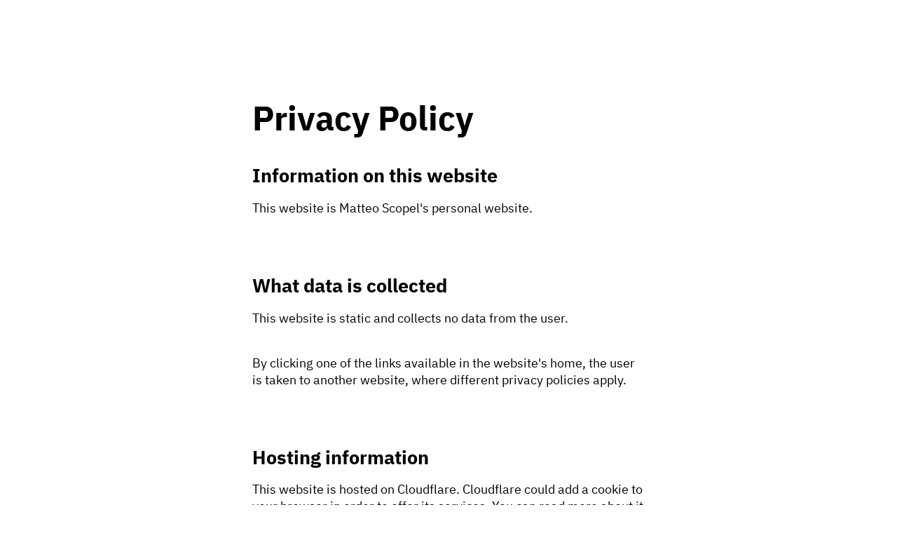

--- FILE ---
content_type: text/html; charset=utf-8
request_url: https://www.matteoscopel.com/privacy
body_size: 803
content:
<!DOCTYPE html>
<html lang="en">
  <head>
    <meta http-equiv="content-type" content="text/html; charset=UTF-8" />

    <!-- Page Information
  –––––––––––––––––––––––––––––––––––––––––––––––––– -->
    <meta charset="utf-8" />
    <title>Matteo Scopel | Privacy Policy</title>
    <meta name="description" content="Matteo Scopel is a 3d material artist specialized in Substance Designer, Painter, Unreal Engine, Houdini, Blender for archviz and gamedev.">
    <meta name="author" content="Matteo Scopel">
    <meta name="keywords" content="3D, material artist, unreal engine, substance designer, blender, archviz, games, material, substance, materiali, moda, fashion, architettura, pbr, texture">
    <meta name="robots" content="noindex">

    <!-- Mobile Specific Metas
  –––––––––––––––––––––––––––––––––––––––––––––––––– -->
    <meta name="viewport" content="width=device-width, initial-scale=1" />

    <!-- CSS
  –––––––––––––––––––––––––––––––––––––––––––––––––– -->
  <link rel="stylesheet" href="https://www.matteoscopel.com/css/normalize.css">
  <link rel="stylesheet" href="https://www.matteoscopel.com/css/ms-dark.css">
  <link rel="stylesheet" href="https://www.matteoscopel.com/css/brands.css">

    <!-- Favicon
  –––––––––––––––––––––––––––––––––––––––––––––––––– -->
  <link rel="icon" type="image/png" href="https://www.matteoscopel.com/images/matteoscopel.png">

  </head>

  <body>
    <!-- Primary Page Layout
  –––––––––––––––––––––––––––––––––––––––––––––––––– -->
    <div class="container-left">
      <div class="row">
        <div class="column" style="margin-top: 10%">
          <p>
            <a href="https://www.matteoscopel.com/index.html">Back to main page</a>
          </p>

          <!-- Page Name -->
          <h1>Privacy Policy</h1>

          <!-- Page Information -->
            <h2>Information on this website</h2>
            <p>This website is Matteo Scopel's personal website.</p>
            <br />
            <!-- Start Section -->
            <h2>What data is collected</h2>
            <p>This website is static and collects no data from the user.</p>
            <p>By clicking one of the links available in the website's home, the user is taken to another website, where different privacy policies apply.</p>
            <br />
            <h2>Hosting information</h2>
            <p>This website is hosted on Cloudflare. Cloudflare could add a cookie to your browser in order to offer its services. You can read more about it on Cloudflare’s <a href="https://www.cloudflare.com/privacypolicy/"">Privacy Policy</a>.</p>



          <!-- End Section -->
          <br />
          <br />
          
          <div id="footer">
            <p><a href="https://www.matteoscopel.com/privacy.html">Privacy Policy</a></p>
          </div>  
        </div>
      </div>
    </div>

    <!-- End Document
  –––––––––––––––––––––––––––––––––––––––––––––––––– -->
  <script defer src="https://static.cloudflareinsights.com/beacon.min.js/vcd15cbe7772f49c399c6a5babf22c1241717689176015" integrity="sha512-ZpsOmlRQV6y907TI0dKBHq9Md29nnaEIPlkf84rnaERnq6zvWvPUqr2ft8M1aS28oN72PdrCzSjY4U6VaAw1EQ==" data-cf-beacon='{"version":"2024.11.0","token":"ae881a112efc41d1b375c86b0af3eec9","r":1,"server_timing":{"name":{"cfCacheStatus":true,"cfEdge":true,"cfExtPri":true,"cfL4":true,"cfOrigin":true,"cfSpeedBrain":true},"location_startswith":null}}' crossorigin="anonymous"></script>
</body>
</html>


--- FILE ---
content_type: text/css; charset=utf-8
request_url: https://www.matteoscopel.com/css/ms-dark.css
body_size: 952
content:
/*
* littlelink V1
* https://littlelink.com
* Free to use under the MIT license.
* http://www.opensource.org/licenses/mit-license.php
* 12/21/2019
*
* Built using:
*
* Skeleton V2.0.4
* Copyright 2014, Dave Gamache
* www.getskeleton.com
* Free to use under the MIT license.
* http://www.opensource.org/licenses/mit-license.php
* 12/29/2014
*/

/* Table of contents
––––––––––––––––––––––––––––––––––––––––––––––––––
- Grid
- Base Styles
- Typography
- Links
- Code
- Spacing
- Utilities
*
* You'll find the button css in css/brands.css.
*
*/

/* Grid
–––––––––––––––––––––––––––––––––––––––––––––––––– */
.container {
  position: relative;
  width: 100%;
  max-width: 600px;
  text-align: center;
  margin: 0 auto;
  padding: 0 20px;
  box-sizing: border-box;
}
.container-left {
  position: relative;
  width: 100%;
  max-width: 600px;
  text-align: left;
  margin: 0 auto;
  padding: 0 20px;
  box-sizing: border-box;
}
.column {
  position: center;
  width: 100%;
  float: center;
  box-sizing: border-box;
}

/* For devices larger than 400px */
@media (min-width: 400px) {
  .container {
    width: 85%;
    padding: 0;
  }
}

/* For devices larger than 550px */
@media (min-width: 550px) {
  .container {
    width: 80%;
  }
  .column,
  .columns {
    margin-left: 0;
  }
  .column:first-child,
  .columns:first-child {
    margin-left: 0;
  }
}

/* Base Styles
–––––––––––––––––––––––––––––––––––––––––––––––––– */
/* NOTE
html is set to 62.5% so that all the REM measurements throughout Skeleton
are based on 10px sizing. So basically 1.5rem = 15px :) */

html {
  font-size: 100%;
  color-scheme: dark;
}
body {
  font-size: 18px;
  line-height: 24px;
  font-weight: 400;
  font-family: "IBM Plex Sans", "HelveticaNeue", "Helvetica Neue", Helvetica, Arial,
    sans-serif;
}

/* Typography
–––––––––––––––––––––––––––––––––––––––––––––––––– */
h1 {
  margin-top: 0;
  margin-bottom: 16px;
  font-weight: 700;
}
h1 {
  font-size: 24px;
  line-height: 64px;
  letter-spacing: 0;
}

/* Larger than phablet */
@media (min-width: 550px) {
  h1 {
    font-size: 48px;
    line-height: 96px;
  }
}

p {
  margin-top: 0;
}

/* Links
–––––––––––––––––––––––––––––––––––––––––––––––––– */
a {
  color: #ffffff;
}
a:hover {
  color: #7AB8FF;
}

/* Code
–––––––––––––––––––––––––––––––––––––––––––––––––– */
code {
  padding: 0.2rem 0.5rem;
  margin: 0 0.2rem;
  font-size: 90%;
  white-space: nowrap;
  background: #f1f1f1;
  border: 1px solid #e1e1e1;
  border-radius: 4px;
}
pre > code {
  display: block;
  padding: 1rem 1.5rem;
  white-space: pre;
}

/* Spacing
–––––––––––––––––––––––––––––––––––––––––––––––––– */
button,
.button {
  margin-bottom: 1rem;
}
input,
textarea,
select,
fieldset {
  margin-bottom: 1.5rem;
}
pre,
blockquote,
dl,
figure,
p,
ol {
  margin-bottom: 2.5rem;
}

/* Utilities
–––––––––––––––––––––––––––––––––––––––––––––––––– */
.u-full-width {
  width: 100%;
  box-sizing: border-box;
}
.u-max-full-width {
  max-width: 100%;
  box-sizing: border-box;
}
.u-pull-right {
  float: right;
}
.u-pull-left {
  float: left;
}

/* Misc
–––––––––––––––––––––––––––––––––––––––––––––––––– */
hr {
  margin-top: 3rem;
  margin-bottom: 3.5rem;
  border-width: 0;
  border-top: 1px solid #e1e1e1;
}
/* Radius values:

10%-40%: Squircles
50% (default): True circle
*/
.avatar {
  width: 128px;
  height: 128px;
  object-fit: cover;
  background-position: center;
  border-radius: 50%;
}

#footer {
  font-size: 12px;
  text-align: center;

}

/* open-sans-regular - vietnamese_latin-ext_latin_hebrew_greek-ext_greek_cyrillic-ext_cyrillic */
@font-face {
  font-family: "IBM Plex Sans";
  font-style: normal;
  font-weight: 400;
  src: local("IBM Plex Sans"), local("IBMPlexSans"), url("../fonts/IBMPlexSans-Regular.woff2") format("woff2"), url("../fonts/IBMPlexSans-Regular.woff") format("woff");
}
/* open-sans-600 - vietnamese_latin-ext_latin_hebrew_greek-ext_greek_cyrillic-ext_cyrillic */
@font-face {
  font-family: "IBM Plex Sans";
  font-style: normal;
  font-weight: 600;
  src: local("IBM Plex Sans SmBld"), local("IBMPlexSans-SmBld"), url("../fonts/IBMPlexSans-SemiBold.woff2") format("woff2"), url("../fonts/IBMPlexSans-SemiBold.woff") format("woff");
}
/* open-sans-700 - vietnamese_latin-ext_latin_hebrew_greek-ext_greek_cyrillic-ext_cyrillic */
@font-face {
  font-family: "IBM Plex Sans";
  font-style: normal;
  font-weight: 700;
  src: local("IBM Plex Sans Bold"), local("IBMPlexSans-Bold"), url("../fonts/IBMPlexSans-Bold.woff2") format("woff2"), url("../fonts/IBMPlexSans-Bold.woff") format("woff");
}

--- FILE ---
content_type: text/css; charset=utf-8
request_url: https://www.matteoscopel.com/css/brands.css
body_size: 2741
content:
/*
* littlelink.io
* Skeleton V2.0.4
* Copyright 2014, Dave Gamache
* www.getskeleton.com
* Free to use under the MIT license.
* http://www.opensource.org/licenses/mit-license.php
* 12/29/2014
*/

/*
* Built using on:
* Skeleton V2.0.4
* Copyright 2014, Dave Gamache
* www.getskeleton.com
* Free to use under the MIT license.
* http://www.opensource.org/licenses/mit-license.php
* 12/29/2014
*/

/* Table of contents
––––––––––––––––––––––––––––––––––––––––––––––––––

- Buttons
- Brand Styles

*/

/* Buttons
–––––––––––––––––––––––––––––––––––––––––––––––––– */

.button,
button {
  display: inline-block;
  text-decoration: none;
  height: 100%;
  text-align: center;
  vertical-align: middle;
  font-size: 18px;
  width: 300px;
  font-weight: 700;
  line-height: 20px;
  padding: 14px 12px 12px 12px;
  letter-spacing: 0.1px;
  white-space: wrap;
  outline: none;
  border-radius: 8px;
  cursor: pointer;
  
}     
button:hover,
.button:focus {
  color: #212121;
  border-color: #888;
  outline: #7AB8FF solid 3px
}
.button.button-primary {
  color: #fff;
  filter: brightness(90%);
}
.button.button-primary:hover,
.button.button-primary:focus {
  color: #fff;
  filter: brightness(90%);
}

/* Brand Icons
–––––––––––––––––––––––––––––––––––––––––––––––––– */

.icon {
  padding: 0px 8px 3.5px 0px;
  vertical-align: middle;
  width: 20px;
  height: 20px;
}

/* Brand Styles
–––––––––––––––––––––––––––––––––––––––––––––––––– */

/* Default (this is great for your own brand color!) */
.button.button-default {
  color: #ffffff;
  background-color: #2457F5;
}
.button.button-default:hover,
.button.button-default:focus {
  filter: brightness(90%);
}

/* Amazon */
.button.button-amazon {
  color: #000000;
  background-color: #FFFFFF;
  border: 1px solid #212121;
}
.button.button-amazon:hover,
.button.button-amazon:focus {
  filter: brightness(90%);
}

/* Amazon Music */
.button.button-amazon-music {
  color: #000000;
  background-color: #25D1DA;
}
.button.button-amazon-music:hover,
.button.button-amazon-music:focus {
  filter: brightness(90%);
}

/* Apple App Store */
.button.button-appstore {
  color: #FFFFFF;
  background-color: #000000;
  border: 1px solid #FFFFFF;
}
.button.button-appstore:hover,
.button.button-appstore:focus {
  filter: brightness(90%);
}

/* Apple Music */
.button.button-apple-music {
  color: #ffffff;
  background-color: #000000;
  border: 1px solid #FFFFFF;
}
.button.button-apple-music:hover,
.button.button-apple-music:focus {
  filter: brightness(90%);
}

/* Apple Music Alt */
.button.button-apple-music-alt {
  color: #ffffff;
  background-image: linear-gradient(to bottom, #FB5C74, #FA233B);
}
.button.button-apple-music-alt:hover,
.button.button-apple-music-alt:focus {
  filter: brightness(90%);
}

/* Apple Podcasts */
.button.button-apple-podcasts {
  color: #ffffff;
  background-color: #000000;
  border: 1px solid #FFFFFF;
}
.button.button-apple-podcasts:hover,
.button.button-apple-podcasts:focus {
  filter: brightness(90%);
}

/* Apple Podcasts Alt */
.button.button-apple-podcasts-alt {
  color: #ffffff;
  background-image: linear-gradient(to bottom, #F452FF, #832BC1);
}
.button.button-apple-podcasts-alt:hover,
.button.button-apple-podcasts-alt:focus {
  filter: brightness(90%);
}

/* ArtStation */
.button.button-artstation {
  color: #ffffff;
  background-color: #18181C;
  border: 1px solid #FFFFFF;
}
.button.button-artstation:hover,
.button.button-artstation:focus {
  filter: brightness(90%);
}

/* Bandcamp */
.button.button-bandcamp {
  color: #ffffff;
  background-color: #1d9fc3;
}
.button.button-bandcamp:hover,
.button.button-bandcamp:focus {
  filter: brightness(90%);
}

/* Behance */
.button.button-behance {
  color: #ffffff;
  background-color: #0057FF;
}
.button.button-behance:hover,
.button.button-behance:focus {
  filter: brightness(90%);
}

/* Bluesky */
.button.button-bluesky {
  color: #FFFFFF;
  background-color: #1185FE;
}

.button.button-bluesky:hover,
.button.button-bluesky:focus {
  filter: brightness(90%);
}

/* Bluesky Alt */
.button.button-bluesky-alt {
  color: #000000;
  background-color: #FFFFFF;
  border: 1px solid #000000;
}
.button.button-bluesky-alt:hover,
.button.button-bluesky-alt:focus {
  filter: brightness(90%);
}

/* Buy Me a Coffee */
.button.button-coffee {
  color: #000000;
  background-color: #ffdd00;
}
.button.button-coffee:hover,
.button.button-coffee:focus {
  filter: brightness(90%);
}

/* Cal.com */
.button.button-cal {
  color: #FFFFFF;
  background-color: #292929;
  border: 1px solid #FFFFFF;
}
.button.button-cal:hover,
.button.button-cal:focus {
  filter: brightness(90%);
}

/* Calendly */
.button.button-calendly {
  color: #FFFFFF;
  background-color: #006BFF;
}
.button.button-calendly:hover,
.button.button-calendly:focus {
  filter: brightness(90%);
}

/* Cash App */
.button.button-cash-app {
  color: #ffffff;
  background-image: linear-gradient(to bottom, #00d64b, #00c244);
}
.button.button-cash-app:hover,
.button.button-cash-app:focus {
  filter: brightness(90%);
}

/* Clubhouse */
.button.button-clubhouse {
  color: #1F1F1A;
  background-color: #F1EFE3;
  border: 1px solid #212121;
}
.button.button-clubhouse:hover,
.button.button-clubhouse:focus {
  filter: brightness(90%);
}

/* dev.to */
.button.button-dev-to {
  color: #000000;
  background-color: #f5f5f5;
  border: 1px solid #212121;
}
.button.button-dev-to:hover,
.button.button-dev-to:focus {
  filter: brightness(90%);
}

/* Discord */
.button.button-discord {
  color: #ffffff;
  background-color: #5865f2;
}
.button.button-discord:hover,
.button.button-discord:focus {
  filter: brightness(90%);
}

/* Dribbble */
.button.button-dribbble {
  color: #000000;
  background-color: #FFFFFF;
  border: 1px solid #212121;
}
.button.button-dribbble:hover,
.button.button-dribbble:focus {
  filter: brightness(90%);
}

/* Etsy */
.button.button-etsy {
  color: #ffffff;
  background-color: #F45800;
}
.button.button-etsy:hover,
.button.button-etsy:focus {
  filter: brightness(90%);
}

/* Facebook */
.button.button-faceb {
  color: #ffffff;
  background-color: #1877f2;
}
.button.button-faceb:hover,
.button.button-faceb:focus {
  filter: brightness(90%);
}

/* Facebook Messenger */
.button.button-messenger {
  color: #ffffff;
  background-image: linear-gradient(
    25deg,
    #0099ff,
    #5f5dff,
    #a033ff,
    #c740cc,
    #ff5280,
    #ff7061
  );
}
.button.button-messenger:hover,
.button.button-messenger:focus {
  filter: brightness(90%);
}

/* Figma */
.button.button-figma {
  color: #ffffff;
  background-color: #000000;
  border: 1px solid #FFFFFF;
}
.button.button-figma:hover,
.button.button-figma:focus {
  filter: brightness(90%);
}

/* Fiverr */
.button.button-fiverr {
  color: #ffffff;
  background-color: #1DBF73;
}
.button.button-fiverr:hover,
.button.button-fiverr:focus {
  filter: brightness(90%);
}

/* Flickr */
.button.button-flickr {
  color: #ffffff;
  background-color: #000000;
  border: 1px solid #FFFFFF;
}
.button.button-flickr:hover,
.button.button-flickr:focus {
  filter: brightness(90%);
}

/* GitHub */
.button.button-github {
  color: #ffffff;
  background-color: #000000;
  border: 1px solid #FFFFFF;
}
.button.button-github:hover,
.button.button-github:focus {
  filter: brightness(90%);
}

/* GitLab */
.button.button-gitlab {
  color: #ffffff;
  background-color: #6151b2;
}
.button.button-gitlab:hover,
.button.button-gitlab:focus {
  filter: brightness(90%);
}

/* GoFundMe */
.button.button-gofundme {
  color: #ffffff;
  background-color: #02A95C;
}
.button.button-gofundme:hover,
.button.button-gofundme:focus {
  filter: brightness(90%);
}

/* Goodreads */
.button.button-goodreads {
  color: #333333;
  background-color: #f3f1e6;
  border: 1px solid #212121;
}
.button.button-goodreads:hover,
.button.button-goodreads:focus {
  filter: brightness(90%);
}

/* Google Black */
.button.button-google-black {
  color: #FFFFFF;
  background-color: #000000;
  border: 1px solid #FFFFFF;
}
.button.button-google-black:hover,
.button.button-google-black:focus {
  filter: brightness(90%);
}

/* Google Play Store */
.button.button-playstore {
  color: #FFFFFF;
  background-color: #000000;
  border: 1px solid #FFFFFF;
}
.button.button-playstore:hover,
.button.button-playstore:focus {
  filter: brightness(90%);
}

/* Google Podcasts */
.button.button-google-podcasts {
  color: #000000;
  background-color: #FFFFFF;
  border: 1px solid #212121;
}
.button.button-google-podcasts:hover,
.button.button-google-podcasts:focus {
  filter: brightness(90%);
}

/* Google Scholar */
.button.button-google-scholar {
  color: #000000;
  background-color: #FFFFFF;
  border: 1px solid #212121;
}
.button.button-google-scholar:hover,
.button.button-google-scholar:focus {
  filter: brightness(90%);
}

/* Guilded */
.button.button-guilded {
  color: #000000;
  background-color: #F5C400;
}
.button.button-guilded:hover,
.button.button-guilded:focus {
  filter: brightness(90%);
}

/* Hashnode */
.button.button-hashnode {
  color: #000000;
  background-color: #ffffff;
  border: 1px solid #212121;
}
.button.button-hashnode:hover,
.button.button-hashnode:focus {
  filter: brightness(90%);
}

/* Instagram */
.button.button-instagram {
  color: #ffffff;
  background-image: linear-gradient(-135deg, #1400c8, #b900b4, #f50000);
}
.button.button-instagram:hover,
.button.button-instagram:focus {
  filter: brightness(90%);
}

/* Kick */
.button.button-kick {
  background-color:#000000;
  color:  #ffffff;
  border: 1px solid #ffffff;
}
.button.button-kick:hover {
  filter: brightness(90%);
}

/* Kick Alt */
.button.button-kick-alt {
  background-color:#01e701;
  color:  #000;
}
.button.button-kick-alt:hover {
  filter: brightness(90%);
}


/* Kickstarter */
.button.button-kickstarter {
  color: #ffffff;
  background-color: #05ce78;
}
.button.button-kickstarter:hover,
.button.button-kickstarter:focus {
  filter: brightness(90%);
}

/* Kit */
.button.button-kit {
  color: #ffffff;
  background-color: #000000;
  border: 1px solid #FFFFFF;
}
.button.button-kit:hover,
.button.button-kit:focus {
  filter: brightness(90%);
}

/* Ko-fi */
.button.button-ko-fi {
  color: #ffffff;
  background-color: #13C3FF;
}
.button.button-ko-fi:hover,
.button.button-ko-fi:focus {
  filter: brightness(90%);
}

/* Last.fm */
.button.button-last-fm {
  color: #ffffff;
  background-color: #D51007;
}
.button.button-last-fm:hover,
.button.button-last-fm:focus {
  filter: brightness(90%);
}

/* Letterboxd */
.button.button-letterboxd {
  color: #ffffff;
  background-color: #2c3440;
  border: 1px solid #FFFFFF;
}
.button.button-letterboxd:hover,
.button.button-letterboxd:focus {
  filter: brightness(90%);
}

/* Line */
.button.button-line {
  color: #FFFFFF;
  background-color: #06C755;
}
.button.button-line:hover,
.button.button-line:focus {
  filter: brightness(90%);
}


/* LinkedIn */
.button.button-linked {
  color: #ffffff;
  background-color: #2867b2;
}
.button.button-linked:hover,
.button.button-linked:focus {
  filter: brightness(90%);
}

/* Mailchimp */
.button.button-mailchimp {
  color: #000000;
  background-color: #FFE01B;
}
.button.button-mailchimp:hover,
.button.button-mailchimp:focus {
  filter: brightness(90%);
}

/* Mastodon */
.button.button-mastodon {
  color: #ffffff;
  background-color: #17063B;
  border: 1px solid #FFFFFF;
}
.button.button-mastodon:hover,
.button.button-mastodon:focus {
  filter: brightness(90%);
}

/* Medium */
.button.button-medium {
  color: #ffffff;
  background-color: #000000;
  border: 1px solid #FFFFFF;
}
.button.button-medium:hover,
.button.button-medium:focus {
  filter: brightness(90%);
}

/* NGL */
.button.button-ngl {
  color: #ffffff;
  background-image: linear-gradient(-45deg, #ff8d10, #ec1187);
}
.button.button-ngl:hover,
.button.button-ngl:focus {
  filter: brightness(90%);
}

/* Notion */
.button.button-notion {
  color: #000000;
  border: 1px solid #212121;
  background-color: #ffffff;
}
.button.button-notion:hover,
.button.button-notion:focus {
  filter: brightness(90%);
}

/* OnlyFans */
.button.button-onlyfans {
  color: #ffffff;
  background-color: #00AEEF;
}
.button.button-onlyfans:hover,
.button.button-onlyfans:focus {
  filter: brightness(90%);
}

/* Patreon */
.button.button-patreon {
  color: #ffffff;
  background-color: #ff424d;
}
.button.button-patreon:hover,
.button.button-patreon:focus {
  filter: brightness(90%);
}

/* PayPal */
.button.button-paypal {
  color: #ffffff;
  background-color: #003087;
}
.button.button-paypal:hover,
.button.button-paypal:focus {
  filter: brightness(90%);
}

/* Pinterest */
.button.button-pinterest {
  color: #000000;
  background-color: #ffe2eb;
  border: 1px solid #212121;
}
.button.button-pinterest:hover,
.button.button-pinterest:focus {
  filter: brightness(90%);
}

/* Post.news */
.button.button-post-news {
  color: #ffffff;
  background-color: #678BFF;
}
.button.button-post-news:hover,
.button.button-post-news:focus {
  filter: brightness(90%);
}

/* Product Hunt */
.button.button-product-hunt {
  color: #000000;
  background-color: #ffffff;
  border: 1px solid #212121;
}
.button.button-producthunt:hover,
.button.button-producthunt:focus {
  filter: brightness(90%);
}

/* Read.cv */
.button.button-read-cv {
  color: #FFFFFF;
  background-color: #000000;
  border: 1px solid #FFFFFF;
}
.button.button-read-cv:hover,
.button.button-read-cv:focus {
  filter: brightness(90%);
}

/* Redbubble */
.button.button-redbubble {
  color: #e41321;
  background-color: #ffffff;
  border: 1px solid #212121;
}
.button.button-redbubble:hover,
.button.button-redbubble:focus {
  filter: brightness(90%);
}

/* Reddit */
.button.button-reddit {
  color: #000000;
  background-color: #d7dfe2;
  border: 1px solid #212121;
}
.button.button-reddit:hover,
.button.button-reddit:focus {
  filter: brightness(90%);
}

/* Shop */
.button.button-shop {
  color: #ffffff;
  background-color: #5A31F4;
}
.button.button-shop:hover,
.button.button-shop:focus {
  filter: brightness(90%);
}

/* Signal */
.button.button-signal {
  color: #ffffff;
  background-color: #3a76f0;
}
.button.button-signal:hover,
.button.button-signal:focus {
  filter: brightness(90%);
}

/* Skoob */
.button.button-skoob {
  color: #ffffff;
  background-color: #3189c8;
}
.button.button-skoob:hover,
.button.button-skoob:focus {
  filter: brightness(90%);
}

/* Slack */
.button.button-slack {
  color: #000000;
  background-color: #FFFFFF;
  border: 1px solid #212121;
}
.button.button-slack:hover,
.button.button-slack:focus {
  filter: brightness(90%);
}


/* Snapchat */
.button.button-snapchat {
  color: #000000;
  background-color: #fffc00;
}
.button.button-snapchat:hover,
.button.button-snapchat:focus {
  filter: brightness(90%);
}

/* SoundCloud */
.button.button-soundcloud {
  color: #ffffff;
  background-color: #ff5500;
}
.button.button-soundcloud:hover,
.button.button-soundcloud:focus {
  filter: brightness(90%);
}

/* Spotify */
.button.button-spotify {
  color: #191414;
  background-color: #1db954;
}
.button.button-spotify:hover,
.button.button-spotify:focus {
  filter: brightness(90%);
}

/* Spotify Alt */
.button.button-spotify-alt {
  color: #FFFFFF;
  background-color: #191414;
  border: 1px solid #FFFFFF;
}
.button.button-spotify-alt:hover,
.button.button-spotify-alt:focus {
  filter: brightness(90%);
}

/* Square */
.button.button-square {
  color: #FFFFFF;
  background-color: #006AFF;
}
.button.button-square:hover,
.button.button-square:focus {
  filter: brightness(90%);
}

/* Steam */
.button.button-steam {
  color: #ffffff;
  background-image: linear-gradient(90deg, #08BBFF, #2B75FF);
}
.button.button-steam:hover,
.button.button-steam:focus {
  filter: brightness(90%);
}

/* Strava */
.button.button-strava {
  color: #ffffff;
  background-color: #fc5200;
}
.button.button-strava:hover,
.button.button-strava:focus {
  filter: brightness(90%);
}

/* Substack */
.button.button-substack {
  color: #ffffff;
  background-color: #FF6719;
}
.button.button-substack:hover,
.button.button-substack:focus {
  filter: brightness(90%);
}

/* Telegram */
.button.button-telegram {
  color: #ffffff;
  background-color: #3faee8;
}
.button.button-telegram:hover,
.button.button-telegram:focus {
  filter: brightness(90%);
}

/* Threads */
.button.button-threads {
  color: #FFFFFF;
  background-color: #000000;
  border: 1px solid #FFFFFF;
}
.button.button-threads:hover,
.button.button-threads:focus {
  filter: brightness(90%);
}

/* Threema */
.button.button-threema {
  color: #000000;
  background-color: #3fe669;
}
.button.button-threema:hover,
.button.button-threema:focus {
  filter: brightness(90%);
}

/* TikTok */
.button.button-tiktok {
  color: #ffffff;
  background-color: #000000;
  border: 1px solid #FFFFFF;
}
.button.button-tiktok:hover,
.button.button-tiktok:focus {
  filter: brightness(90%);
}

/* Trello */
.button.button-trello {
  color: #ffffff;
  background-color: #0065ff;
}
.button.button-trello:hover,
.button.button-trello:focus {
  filter: brightness(90%);
}

/* Tumblr */
.button.button-tumb {
  color: #ffffff;
  background-color: #131313;
  border: 1px solid #FFFFFF;
}
.button.button-tumb:hover,
.button.button-tumb:focus {
  filter: brightness(90%);
}

/* Twitch */
.button.button-twitch {
  color: #ffffff;
  background-color: #9146ff;
}
.button.button-twitch:hover,
.button.button-twitch:focus {
  filter: brightness(90%);
}

/* Twitter (archiving soon, see 'X') */
.button.button-twit {
  color: #ffffff;
  background-color: #1da1f2;
}
.button.button-twit:hover,
.button.button-twit:focus {
  filter: brightness(90%);
}

/* Unsplash */
.button.button-unsplash {
  color: #000000;
  background-color: #ffffff;
  border: 1px solid #212121;
}
.button.button-unsplash:hover,
.button.button-unsplash:focus {
  filter: brightness(90%);
}

/* Untappd */
.button.button-untappd {
  color: #000000;
  background-color: #ffc000;
}
.button.button-untappd:hover,
.button.button-untappd:focus {
  filter: brightness(90%);
}

/* Upwork */
.button.button-upwork {
  color: #FFFFFF;
  background-color: #14A800;
}
.button.button-upwork:hover,
.button.button-upwork:focus {
  filter: brightness(90%);
}

/* Venmo */
.button.button-venmo {
  color: #ffffff;
  background-color: #008CFF;
}
.button.button-venmo:hover,
.button.button-venmo:focus {
  filter: brightness(90%);
}

/* Vimeo */
.button.button-vimeo {
  color: #ffffff;
  background-color: #1ab7ea;
}
.button.button-vimeo:hover,
.button.button-vimeo:focus {
  filter: brightness(90%);
}

/* VRChat */
.button.button-vrchat {
  color: #000000;
  background-color: #ffffff;
  border: 1px solid black;
}
.button.button-vrchat:hover,
.button.button-vrchat:focus {
  filter: brightness(90%);
}

/* VSCO */
.button.button-vsco {
  color: #FFFFFF;
  background-color: #000000;
  border: 1px solid #FFFFFF;
}
.button.button-vsco:hover,
.button.button-vsco:focus {
  filter: brightness(90%);
}

/* Website */
.button.button-web {
  color: #ffffff;
  background-color: #000000;
  border: 1px solid #FFFFFF;
}
.button.button-web:hover,
.button.button-web:focus {
  filter: brightness(90%);
}

/* WhatsApp */
.button.button-whatsapp {
  color: #ffffff;
  background-color: #455a64;
}
.button.button-whatsapp:hover,
.button.button-whatsapp:focus {
  filter: brightness(90%);
}

/* Wordpress */
.button.button-wordpress {
  color: #ffffff;
  background-color: #21759b;
}
.button.button-wordpress:hover,
.button.button-wordpress:focus {
  filter: brightness(90%);
}

/* X */
.button.button-x {
  color: #FFFFFF;
  background-color: #000000;
  border: 1px solid #FFFFFF;
}
.button.button-x:hover,
.button.button-x:focus {
  filter: brightness(90%);
}

/* Xing */
.button.button-xing {
  color: #ffffff;
  background-color: #026466;
}
.button.button-xing:hover,
.button.button-xing:focus {
  filter: brightness(90%);
}

/* YouTube */
.button.button-yt {
  color: #ffffff;
  background-color: #000000;
  border: 1px solid #FFFFFF;
}
.button.button-yt:hover,
.button.button-yt:focus {
  filter: brightness(90%);
}

/* Zoom */
.button.button-zoom {
  color: #ffffff;
  background-color: #0B5CFF;
}
.button.button-zoom:hover,
.button.button-zoom:focus {
  filter: brightness(90%);
}

